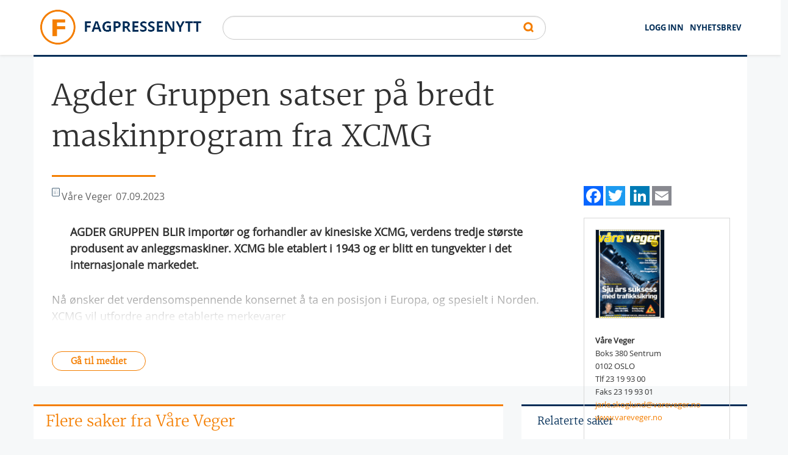

--- FILE ---
content_type: text/html; charset=utf-8
request_url: https://www.fagpressenytt.no/artikkel/agder-gruppen-satser-p%C3%A5-bredt-maskinprogram-fra-xcmg
body_size: 21861
content:
<!DOCTYPE html PUBLIC "-//W3C//DTD XHTML+RDFa 1.0//EN"
  "http://www.w3.org/MarkUp/DTD/xhtml-rdfa-1.dtd">
<html xmlns="http://www.w3.org/1999/xhtml" xml:lang="nb" lang="nb" version="XHTML+RDFa 1.0" dir="ltr"
  xmlns:content="http://purl.org/rss/1.0/modules/content/"
  xmlns:dc="http://purl.org/dc/terms/"
  xmlns:foaf="http://xmlns.com/foaf/0.1/"
  xmlns:og="http://ogp.me/ns#"
  xmlns:rdfs="http://www.w3.org/2000/01/rdf-schema#"
  xmlns:sioc="http://rdfs.org/sioc/ns#"
  xmlns:sioct="http://rdfs.org/sioc/types#"
  xmlns:skos="http://www.w3.org/2004/02/skos/core#"
  xmlns:xsd="http://www.w3.org/2001/XMLSchema#">

<head profile="http://www.w3.org/1999/xhtml/vocab">
  <script src="https://t.atmng.io/consent/stub.js"></script>
  <!--[if IE]><![endif]-->
<meta http-equiv="Content-Type" content="text/html; charset=utf-8" />
<meta name="Generator" content="Drupal 7 (http://drupal.org)" />
<link rel="shortlink" href="/node/495169" />
<meta content="article" property="og:type" />
<meta content="Agder Gruppen satser på bredt maskinprogram fra XCMG" property="og:title" />
<meta content="07.09.2023" property="og:article:published_time" />
<meta content="Fagpressenytt" property="og:site_name" />
<meta content="http://www.vareveger.no" property="og:url" />
<meta content="AGDER GRUPPEN BLIR importør og forhandler av kinesiske XCMG, verdens tredje største produsent av anleggsmaskiner. XCMG ble etablert i 1943 og er blitt en tungvekter i det internasjonale markedet." property="og:description" />
<link rel="shortcut icon" href="https://www.fagpressenytt.no/sites/default/files/favicon_0.png" type="image/png" />
<meta name="viewport" content="width=device-width, initial-scale=1.0" />
  <title>Agder Gruppen satser på bredt maskinprogram fra XCMG | Fagpressenytt</title>
  <meta name="Description" content="Fagpressenytt.no er en portal som publiserer nyheter, reportasjer og artikler fra et stort antall fag- og nisjemedier. Alle mediene redigeres etter Vær varsom-plakaten og Redaktørplakaten.">
  <noscript id="advagg_loadcss_0">
<link type="text/css" rel="stylesheet" href="/sites/default/files/advagg_css/css__-BrjWJIIcuUkZ7_B1SidnpEC8GrAWRd1NnwjFXCiwA4__QrYtbGrMRA5KBv6e4swzEknrUwPxyO1H4J3bwF0_rZo__EXdXEhtIx7LinJf-trMtWXjK6l3156bjMG-G-KHawB0.css" media="all" />
</noscript><noscript id="advagg_loadcss_1">
<link type="text/css" rel="stylesheet" href="/sites/default/files/advagg_css/css__mKZ8MA3dD6tzM_vi9dNTVJzI38Q3bu0O1KmSeIPkmPw__sl1vkjlJEvEUJbmb_litZeWjfID2ZpiUjLlYfqZTccc__EXdXEhtIx7LinJf-trMtWXjK6l3156bjMG-G-KHawB0.css" media="all" />
</noscript><style type="text/css" media="all">
/* <![CDATA[ */
.select2-container {
  box-sizing: border-box;
  display: block;
  margin: 0 auto;
  position: relative;
  vertical-align: middle; }
  .select2-container .select2-selection--single {
    box-sizing: border-box;
    cursor: pointer;
    display: block;
    height: 40px;
    -ms-user-select: none;
        user-select: none;
    -webkit-user-select: none; }
    .select2-container .select2-selection--single .select2-selection__rendered {
      display: block;
      padding-left: 8px;
      padding-right: 20px;
      overflow: hidden;
      text-overflow: ellipsis;
      white-space: nowrap; }
    .select2-container .select2-selection--single .select2-selection__clear {
      position: relative; }
  .select2-container[dir="rtl"] .select2-selection--single .select2-selection__rendered {
    padding-right: 8px;
    padding-left: 20px; }
  .select2-container .select2-selection--multiple {
    box-sizing: border-box;
    cursor: pointer;
    display: block;
    min-height: 32px;
    -ms-user-select: none;
        user-select: none;
    -webkit-user-select: none; }
    .select2-container .select2-selection--multiple .select2-selection__rendered {
      display: inline-block;
      overflow: hidden;
      padding-left: 8px;
      text-overflow: ellipsis;
      white-space: nowrap; }
  .select2-container .select2-search--inline {
    float: left; }
    .select2-container .select2-search--inline .select2-search__field {
      box-sizing: border-box;
      border: none;
      font-size: 100%;
      margin-top: 5px;
      padding: 0; }
      .select2-container .select2-search--inline .select2-search__field::-webkit-search-cancel-button {
        -webkit-appearance: none; }

.select2-dropdown {
  background-color: white;
  border: 1px solid #aaa;
  border-radius: 4px;
  box-sizing: border-box;
  display: block;
  position: absolute;
  left: -100000px;
  width: 100%;
  z-index: 1051; }

.select2-results {
  display: block; }

.select2-results__options {
  list-style: none;
  margin: 0;
  padding: 0; }

.select2-results__option {
  padding: 6px;
  -ms-user-select: none;
      user-select: none;
  -webkit-user-select: none; }
  .select2-results__option[aria-selected] {
    cursor: pointer; }

.select2-container--open .select2-dropdown {
  left: 0; }

.select2-container--open .select2-dropdown--above {
  border-bottom: none;
  border-bottom-left-radius: 0;
  border-bottom-right-radius: 0; }

.select2-container--open .select2-dropdown--below {
  border-top: none;
  border-top-left-radius: 0;
  border-top-right-radius: 0; }

.select2-search--dropdown {
  display: block;
  padding: 4px; }
  .select2-search--dropdown .select2-search__field {
    padding: 4px;
    width: 100%;
    box-sizing: border-box; }
    .select2-search--dropdown .select2-search__field::-webkit-search-cancel-button {
      -webkit-appearance: none; }
  .select2-search--dropdown.select2-search--hide {
    display: none; }

.select2-close-mask {
  border: 0;
  margin: 0;
  padding: 0;
  display: block;
  position: fixed;
  left: 0;
  top: 0;
  min-height: 100%;
  min-width: 100%;
  height: auto;
  width: auto;
  opacity: 0;
  z-index: 99;
  background-color: #fff;
  filter: alpha(opacity=0); }

.select2-hidden-accessible {
  border: 0 !important;
  clip: rect(0 0 0 0) !important;
  height: 1px !important;
  margin: -1px !important;
  overflow: hidden !important;
  padding: 0 !important;
  position: absolute !important;
  width: 1px !important; }

.select2-container--default .select2-selection--single {
  background-color: #fff;
  border: 1px solid #aaa;
  border-radius: 25px;
  padding: 5px; }
  .select2-container--default .select2-selection--single .select2-selection__rendered {
    color: #444;
    line-height: 28px;
    text-align: left;
    color: #444;
    line-height: 28px;
    text-align: left;
    font-family: "OpenSans", Helvetica, Roboto, Arial, sans-serif; }
  .select2-container--default .select2-selection--single .select2-selection__clear {
    cursor: pointer;
    float: right;
    font-weight: bold; }
  .select2-container--default .select2-selection--single .select2-selection__placeholder {
    color: #999; }
  .select2-container--default .select2-selection--single .select2-selection__arrow {
    height: 26px;
    position: absolute;
    top: 7px;
    right: 10px;
    width: 20px; }
    .select2-container--default .select2-selection--single .select2-selection__arrow b {
      background-image: url("/sites/all/themes/fagnytt/images/button-search.png");
      background-size: 14px 9px;
      background-position: right center;
      background-origin: content-box;
      background-repeat: no-repeat;
      width: 15px;
      position: absolute;
      height: 8px;
      top: 8px; }

.select2-container--default[dir="rtl"] .select2-selection--single .select2-selection__clear {
  float: left; }

.select2-container--default[dir="rtl"] .select2-selection--single .select2-selection__arrow {
  left: 1px;
  right: auto; }

.select2-container--default.select2-container--disabled .select2-selection--single {
  background-color: #eee;
  cursor: default; }
  .select2-container--default.select2-container--disabled .select2-selection--single .select2-selection__clear {
    display: none; }

.select2-container--default.select2-container--open .select2-selection--single .select2-selection__arrow b {
  border-color: transparent transparent #888 transparent;
  border-width: 0 4px 5px 4px; }

.select2-container--default .select2-selection--multiple {
  background-color: white;
  border: 1px solid #aaa;
  border-radius: 4px;
  cursor: text; }
  .select2-container--default .select2-selection--multiple .select2-selection__rendered {
    box-sizing: border-box;
    list-style: none;
    margin: 0;
    padding: 0 5px;
    width: 100%; }
  .select2-container--default .select2-selection--multiple .select2-selection__placeholder {
    color: #999;
    margin-top: 5px;
    float: left; }
  .select2-container--default .select2-selection--multiple .select2-selection__clear {
    cursor: pointer;
    float: right;
    font-weight: bold;
    margin-top: 5px;
    margin-right: 10px; }
  .select2-container--default .select2-selection--multiple .select2-selection__choice {
    background-color: #e4e4e4;
    border: 1px solid #aaa;
    border-radius: 4px;
    cursor: default;
    float: left;
    margin-right: 5px;
    margin-top: 5px;
    padding: 0 5px; }
  .select2-container--default .select2-selection--multiple .select2-selection__choice__remove {
    color: #999;
    cursor: pointer;
    display: inline-block;
    font-weight: bold;
    margin-right: 2px; }
    .select2-container--default .select2-selection--multiple .select2-selection__choice__remove:hover {
      color: #333; }

.select2-container--default[dir="rtl"] .select2-selection--multiple .select2-selection__choice, .select2-container--default[dir="rtl"] .select2-selection--multiple .select2-selection__placeholder, .select2-container--default[dir="rtl"] .select2-selection--multiple .select2-search--inline {
  float: right; }

.select2-container--default[dir="rtl"] .select2-selection--multiple .select2-selection__choice {
  margin-left: 5px;
  margin-right: auto; }

.select2-container--default[dir="rtl"] .select2-selection--multiple .select2-selection__choice__remove {
  margin-left: 2px;
  margin-right: auto; }

.select2-container--default.select2-container--focus .select2-selection--multiple {
  border: solid black 1px;
  outline: 0; }

.select2-container--default.select2-container--disabled .select2-selection--multiple {
  background-color: #eee;
  cursor: default; }

.select2-container--default.select2-container--disabled .select2-selection__choice__remove {
  display: none; }

.select2-container--default.select2-container--open.select2-container--above .select2-selection--single, .select2-container--default.select2-container--open.select2-container--above .select2-selection--multiple {
  border-top-left-radius: 0;
  border-top-right-radius: 0; }

.select2-container--default.select2-container--open.select2-container--below .select2-selection--single, .select2-container--default.select2-container--open.select2-container--below .select2-selection--multiple {
  border-bottom-left-radius: 0;
  border-bottom-right-radius: 0;
  border-top-left-radius: 20px;
  border-top-right-radius: 20px; }

.select2-container--default .select2-search--dropdown .select2-search__field {
  border: 1px solid #aaa; 
  border-radius: 4px;}

.select2-container--default .select2-search--inline .select2-search__field {
  background: transparent;
  border: none;
  outline: 0;
  box-shadow: none;
  -webkit-appearance: textfield; }

.select2-container--default .select2-results > .select2-results__options {
  max-height: 200px;
  overflow-y: auto; }

.select2-container--default .select2-results__option[role=group] {
  padding: 0; }

.select2-container--default .select2-results__option[aria-disabled=true] {
  color: #999; }

.select2-container--default .select2-results__option[aria-selected=true] {
  background-color: #ddd; }

.select2-container--default .select2-results__option .select2-results__option {
  padding-left: 1em; }
  .select2-container--default .select2-results__option .select2-results__option .select2-results__group {
    padding-left: 0; }
  .select2-container--default .select2-results__option .select2-results__option .select2-results__option {
    margin-left: -1em;
    padding-left: 2em; }
    .select2-container--default .select2-results__option .select2-results__option .select2-results__option .select2-results__option {
      margin-left: -2em;
      padding-left: 3em; }
      .select2-container--default .select2-results__option .select2-results__option .select2-results__option .select2-results__option .select2-results__option {
        margin-left: -3em;
        padding-left: 4em; }
        .select2-container--default .select2-results__option .select2-results__option .select2-results__option .select2-results__option .select2-results__option .select2-results__option {
          margin-left: -4em;
          padding-left: 5em; }
          .select2-container--default .select2-results__option .select2-results__option .select2-results__option .select2-results__option .select2-results__option .select2-results__option .select2-results__option {
            margin-left: -5em;
            padding-left: 6em; }

.select2-container--default .select2-results__option--highlighted[aria-selected] {
  background-color: #5897fb;
  color: white; }

.select2-container--default .select2-results__group {
  cursor: default;
  display: block;
  padding: 6px; }

.select2-container--classic .select2-selection--single {
  background-color: #f7f7f7;
  border: 1px solid #aaa;
  border-radius: 4px;
  outline: 0;
  background-image: linear-gradient(to bottom, white 50%, #eeeeee 100%);
  background-repeat: repeat-x;
  filter: progid:DXImageTransform.Microsoft.gradient(startColorstr='#FFFFFFFF', endColorstr='#FFEEEEEE', GradientType=0); }
  .select2-container--classic .select2-selection--single:focus {
    border: 1px solid #5897fb; }
  .select2-container--classic .select2-selection--single .select2-selection__rendered {
    color: #444;
    line-height: 28px; }
  .select2-container--classic .select2-selection--single .select2-selection__clear {
    cursor: pointer;
    float: right;
    font-weight: bold;
    margin-right: 10px; }
  .select2-container--classic .select2-selection--single .select2-selection__placeholder {
    color: #999; }
  .select2-container--classic .select2-selection--single .select2-selection__arrow {
    background-color: #ddd;
    border: none;
    border-left: 1px solid #aaa;
    border-top-right-radius: 4px;
    border-bottom-right-radius: 4px;
    height: 26px;
    position: absolute;
    top: 1px;
    right: 1px;
    width: 20px;
    background-image: linear-gradient(to bottom, #eeeeee 50%, #cccccc 100%);
    background-repeat: repeat-x;
    filter: progid:DXImageTransform.Microsoft.gradient(startColorstr='#FFEEEEEE', endColorstr='#FFCCCCCC', GradientType=0); }
    .select2-container--classic .select2-selection--single .select2-selection__arrow b {
      border-color: #888 transparent transparent transparent;
      border-style: solid;
      border-width: 5px 4px 0 4px;
      height: 0;
      left: 50%;
      margin-left: -4px;
      margin-top: -2px;
      position: absolute;
      top: 50%;
      width: 0; }

.select2-container--classic[dir="rtl"] .select2-selection--single .select2-selection__clear {
  float: left; }

.select2-container--classic[dir="rtl"] .select2-selection--single .select2-selection__arrow {
  border: none;
  border-right: 1px solid #aaa;
  border-radius: 0;
  border-top-left-radius: 4px;
  border-bottom-left-radius: 4px;
  left: 1px;
  right: auto; }

.select2-container--classic.select2-container--open .select2-selection--single {
  border: 1px solid #5897fb; }
  .select2-container--classic.select2-container--open .select2-selection--single .select2-selection__arrow {
    background: transparent;
    border: none; }
    .select2-container--classic.select2-container--open .select2-selection--single .select2-selection__arrow b {
      border-color: transparent transparent #888 transparent;
      border-width: 0 4px 5px 4px; }

.select2-container--classic.select2-container--open.select2-container--above .select2-selection--single {
  border-top: none;
  border-top-left-radius: 0;
  border-top-right-radius: 0;
  background-image: linear-gradient(to bottom, white 0%, #eeeeee 50%);
  background-repeat: repeat-x;
  filter: progid:DXImageTransform.Microsoft.gradient(startColorstr='#FFFFFFFF', endColorstr='#FFEEEEEE', GradientType=0); }

.select2-container--classic.select2-container--open.select2-container--below .select2-selection--single {
  border-bottom: none;
  border-bottom-left-radius: 0;
  border-bottom-right-radius: 0;
  background-image: linear-gradient(to bottom, #eeeeee 50%, white 100%);
  background-repeat: repeat-x;
  filter: progid:DXImageTransform.Microsoft.gradient(startColorstr='#FFEEEEEE', endColorstr='#FFFFFFFF', GradientType=0); }

.select2-container--classic .select2-selection--multiple {
  background-color: white;
  border: 1px solid #aaa;
  border-radius: 4px;
  cursor: text;
  outline: 0; }
  .select2-container--classic .select2-selection--multiple:focus {
    border: 1px solid #5897fb; }
  .select2-container--classic .select2-selection--multiple .select2-selection__rendered {
    list-style: none;
    margin: 0;
    padding: 0 5px; }
  .select2-container--classic .select2-selection--multiple .select2-selection__clear {
    display: none; }
  .select2-container--classic .select2-selection--multiple .select2-selection__choice {
    background-color: #e4e4e4;
    border: 1px solid #aaa;
    border-radius: 4px;
    cursor: default;
    float: left;
    margin-right: 5px;
    margin-top: 5px;
    padding: 0 5px; }
  .select2-container--classic .select2-selection--multiple .select2-selection__choice__remove {
    color: #888;
    cursor: pointer;
    display: inline-block;
    font-weight: bold;
    margin-right: 2px; }
    .select2-container--classic .select2-selection--multiple .select2-selection__choice__remove:hover {
      color: #555; }

.select2-container--classic[dir="rtl"] .select2-selection--multiple .select2-selection__choice {
  float: right; }

.select2-container--classic[dir="rtl"] .select2-selection--multiple .select2-selection__choice {
  margin-left: 5px;
  margin-right: auto; }

.select2-container--classic[dir="rtl"] .select2-selection--multiple .select2-selection__choice__remove {
  margin-left: 2px;
  margin-right: auto; }

.select2-container--classic.select2-container--open .select2-selection--multiple {
  border: 1px solid #5897fb; }

.select2-container--classic.select2-container--open.select2-container--above .select2-selection--multiple {
  border-top: none;
  border-top-left-radius: 0;
  border-top-right-radius: 0; }

.select2-container--classic.select2-container--open.select2-container--below .select2-selection--multiple {
  border-bottom: none;
  border-bottom-left-radius: 0;
  border-bottom-right-radius: 0; }

.select2-container--classic .select2-search--dropdown .select2-search__field {
  border: 1px solid #aaa;
  outline: 0; }

.select2-container--classic .select2-search--inline .select2-search__field {
  outline: 0;
  box-shadow: none; }

.select2-container--classic .select2-dropdown {
  background-color: white;
  border: 1px solid transparent; }

.select2-container--classic .select2-dropdown--above {
  border-bottom: none; }

.select2-container--classic .select2-dropdown--below {
  border-top: none; }

.select2-container--classic .select2-results > .select2-results__options {
  max-height: 200px;
  overflow-y: auto; }

.select2-container--classic .select2-results__option[role=group] {
  padding: 0; }

.select2-container--classic .select2-results__option[aria-disabled=true] {
  color: grey; }

.select2-container--classic .select2-results__option--highlighted[aria-selected] {
  background-color: #3875d7;
  color: white; }

.select2-container--classic .select2-results__group {
  cursor: default;
  display: block;
  padding: 6px; }

.select2-container--classic.select2-container--open .select2-dropdown {
  border-color: #5897fb; }
/*# sourceMappingURL=[data-uri] */
/* ]]> */
</style>
  <script src="/sites/default/files/advagg_js/js__reJXJoHtLmqL8-_DVPX3BSe-ntpuTbftbW81SE08wRo__rQaVI3heYo2BXUV133Ia4mgKj3R-xkDs52mhHfLT3rY__EXdXEhtIx7LinJf-trMtWXjK6l3156bjMG-G-KHawB0.js" onload="if(jQuery.isFunction(jQuery.holdReady)){jQuery.holdReady(true);}"></script>
<script src="/sites/default/files/advagg_js/js__zubAx5oV-r-qYGnk16FCVZQCillssl8WIMcNdcxQe2g__WrWKuzXO0FcaYTUgfs_vIc3x5bX-4jgbivvnX4Wfz3g__EXdXEhtIx7LinJf-trMtWXjK6l3156bjMG-G-KHawB0.js"></script>
<script src="/sites/default/files/advagg_js/js__pG1Gy3nlz-oIw5eH-vFWXT14jEHNqLGe1ljd6Uato00__SGggvtYH6KAFWT2NGquosWK1SoWokfbyhZ2MaWmzq9I__EXdXEhtIx7LinJf-trMtWXjK6l3156bjMG-G-KHawB0.js"></script>
<script src="/sites/default/files/advagg_js/js__RKzYKzrORjgH7iKUSb9v6JtTzKSzi9XvtM4s7sTAgrY__10ykDjOBBCS3VL2Bd5Rj8SKNWfuPylIBxQH_zmlolvk__EXdXEhtIx7LinJf-trMtWXjK6l3156bjMG-G-KHawB0.js"></script>
<script src="/sites/default/files/advagg_js/js__aVwzFdSW2o3nT5DGNTcrnYgrnTQDztHdCmN79JXgntg__bwiyAfAJFFeTiYhvQCLrb7u5pGmxP5v2ShLT7qWeHFo__EXdXEhtIx7LinJf-trMtWXjK6l3156bjMG-G-KHawB0.js"></script>
<script>
<!--//--><![CDATA[//><!--
/*eslint-disable */
/*! loadCSS. [c]2017 Filament Group, Inc. MIT License */
!function(a){"use strict";var b=function(b,c,d,e){function k(a){return f.body?a():void setTimeout(function(){k(a)})}function m(){g.addEventListener&&g.removeEventListener("load",m),g.media=d||"all"}var h,f=a.document,g=f.createElement("link");if(c)h=c;else{var i=(f.body||f.getElementsByTagName("head")[0]).childNodes;h=i[i.length-1]}var j=f.styleSheets;g.rel="stylesheet",g.href=b,e&&g.setAttribute("crossorigin",e),g.media="only x",k(function(){h.parentNode.insertBefore(g,c?h:h.nextSibling)});var l=function(a){for(var b=g.href,c=j.length;c--;)if(j[c].href===b)return a();setTimeout(function(){l(a)})};return g.addEventListener&&g.addEventListener("load",m),g.onloadcssdefined=l,l(m),g};"undefined"!=typeof exports?exports.loadCSS=b:a.loadCSS=b}("undefined"!=typeof global?global:this);
//--><!]]>
</script>
<script>
<!--//--><![CDATA[//><!--
/*eslint-disable */
/*! onloadCSS. (onload callback for loadCSS) [c]2017 Filament Group, Inc. MIT License */
function onloadCSS(n,a){function t(){!d&&a&&(d=!0,a.call(n))}var d;n.addEventListener&&n.addEventListener("load",t),n.attachEvent&&n.attachEvent("onload",t),"isApplicationInstalled"in navigator&&"onloadcssdefined"in n&&n.onloadcssdefined(t)}
//--><!]]>
</script>
<script>
<!--//--><![CDATA[//><!--
jQuery.extend(Drupal.settings, {"basePath":"\/","pathPrefix":"","setHasJsCookie":0,"ajaxPageState":{"theme":"fagnytt","theme_token":"OfUKTMW1aqpBEuX1yuOyaWKDgOjm70nyf_RAuRj3pH0","jquery_version":"1.12","jquery_version_token":"HL9VUXnqcOU38gqPHNkrOC4pBcKoRzaG_JM78GjXJww","css":{"modules\/system\/system.base.css":1,"modules\/system\/system.menus.css":1,"modules\/system\/system.messages.css":1,"modules\/system\/system.theme.css":1,"modules\/field\/theme\/field.css":1,"modules\/node\/node.css":1,"modules\/user\/user.css":1,"sites\/all\/modules\/views\/css\/views.css":1,"sites\/all\/modules\/lazyloader\/lazyloader.css":1,"sites\/all\/modules\/ckeditor\/css\/ckeditor.css":1,"sites\/all\/modules\/colorbox\/styles\/default\/colorbox_style.css":1,"sites\/all\/modules\/ctools\/css\/ctools.css":1,"sites\/all\/modules\/addtoany\/addtoany.css":1,"sites\/all\/themes\/fagnytt\/css\/critical-home.css":1,"sites\/all\/themes\/fagnytt\/css\/style.css":1,"0":1},"js":{"sites\/default\/files\/minify\/admin_devel.min.js":1,"sites\/all\/modules\/entityreference\/js\/entityreference.js":1,"sites\/default\/files\/minify\/jquery.lazyloader.min.js":1,"public:\/\/languages\/nb_h9iqIinU4crA07TNJsAWJuirNl2hM0ckMyKHQAJzRyw.js":1,"sites\/all\/libraries\/colorbox\/jquery.colorbox-min.js":1,"sites\/default\/files\/minify\/colorbox.min.js":1,"sites\/default\/files\/minify\/colorbox_style.min.js":1,"sites\/default\/files\/minify\/progress.7.72.min.js":1,"sites\/default\/files\/minify\/slick.min.min.js":1,"sites\/all\/themes\/fagnytt\/js\/slick.min.js":1,"sites\/all\/themes\/fagnytt\/js\/jquery.lazy.min.js":1,"sites\/all\/themes\/fagnytt\/js\/fagnytt.min.js":1,"sites\/all\/themes\/fagnytt\/dist\/platform.min.js":1,"sites\/all\/themes\/fagnytt\/dist\/foundation.min.js":1,"sites\/default\/files\/minify\/select2.min.min.js":1,"sites\/all\/modules\/jquery_update\/replace\/jquery\/1.12\/jquery.min.js":1,"sites\/default\/files\/minify\/jquery-extend-3.4.0.1.10.2.min.js":1,"sites\/default\/files\/minify\/jquery-html-prefilter-3.5.0-backport.1.10.2.min.js":1,"sites\/default\/files\/minify\/jquery.once.1.2.min.js":1,"sites\/default\/files\/minify\/drupal.min.js":1,"sites\/all\/modules\/jquery_update\/js\/jquery_browser.js":1,"sites\/default\/files\/minify\/jquery.cookie.67fb34f6a866c40d0570.min.js":1,"sites\/all\/modules\/jquery_update\/replace\/jquery.form\/4\/jquery.form.min.js":1,"misc\/form-single-submit.js":1,"sites\/default\/files\/minify\/ajax.7.72.min.js":1,"sites\/default\/files\/minify\/jquery_update.0.0.1.min.js":1}},"colorbox":{"opacity":"0.85","current":"{current} of {total}","previous":"\u00ab Prev","next":"Next \u00bb","close":"Lukket","maxWidth":"98%","maxHeight":"98%","fixed":true,"mobiledetect":true,"mobiledevicewidth":"480px","file_public_path":"\/sites\/default\/files","specificPagesDefaultValue":"admin*\nimagebrowser*\nimg_assist*\nimce*\nnode\/add\/*\nnode\/*\/edit\nprint\/*\nprintpdf\/*\nsystem\/ajax\nsystem\/ajax\/*"},"urlIsAjaxTrusted":{"\/sok":true,"\/system\/ajax":true,"\/node\/476050":true},"ajax":{"edit-mailing-submit":{"callback":"ideletter_subscribe_block_form_submit","wrapper":"ideletter-error","effect":"fade","progress":{"type":"throbber","message":null},"event":"click","url":"\/system\/ajax","submit":{"_triggering_element_name":"op","_triggering_element_value":"Meld meg p\u00e5"}}}});
//--><!]]>
</script>
  <script src="/sites/default/files/minify/slick.min.min.js?t9dww2"></script>
<script src="/sites/all/themes/fagnytt/js/jquery.lazy.min.js?t9dww2"></script>
<script src="/sites/all/themes/fagnytt/js/fagnytt.min.js?t9dww2"></script>
</head>
<body class="html not-front not-logged-in no-sidebars page-node page-node- page-node-495169 node-type-article-print" >
<script src="https://t.atmng.io/fag_pressen//JagfKuJKN.prod.js" async></script>
  <div id="skip-link">
    <a href="#main-content" class="element-invisible element-focusable">Hopp til hovedinnhold</a>
  </div>
    <div id="page"> <section class="head-top"><div class="row"> <a class="menu-burger" href="#" title="Menu"> <span class="sr-only"></span> <span class="icon-bar"></span> <span class="icon-bar"></span> <span class="icon-bar"></span> </a><div class="large-12 columns"><div class="logo-head"> <a href="/" title="Hjem" rel="home" id="logo"><h1>Fagpressenytt</h1> <img class="float-left" src="https://www.fagpressenytt.no/sites/all/themes/fagnytt/logo.png" alt="Hjem" /> </a></div><div class="logo-small"> <a href="/" title="Hjem" rel="home" id="logo-small"> <img class="float-left" src="/sites/all/themes/fagnytt/logo-small.png" alt="Hjem" /> </a></div><div class="nav top-menu float-right"><h2 class="hide-h">menu</h2><ul class="menu simple float-right"><li class="menu-1750 first"><a href="/user" title="">LOGG INN</a></li><li class="menu-1512 last"><a href="/nyhetsbrev/abonnere" title="">Nyhetsbrev</a></li></ul></div><div class="search float-right"><h2 class="hide-h">search</h2><div class="region region-header"><div id="block-block-6" class="block block-block"><div class="content"><div style="display:none"><a href="https://zero.id/">Slot88</a> <a href="https://hellodollyonbroadway.com/">https://hellodollyonbroadway.com</a> <a href="https://occmakeup.com/">Situs Slot Online Terpercaya</a></div></div></div><div id="block-idelastic-idelastic" class="block block-idelastic"><div class="content"><form class="idelastic-search-form" action="/sok" method="post" id="idelastic-search-form" accept-charset="UTF-8"><div><div class="form-item form-type-textfield form-item-query"> <input type="text" id="edit-query" name="query" value="" size="60" maxlength="128" class="form-text" /></div><input type="submit" id="edit-submit" name="op" value="Søk" class="form-submit" /><input type="hidden" name="form_build_id" value="form-ItRRXJAsvlfFV3TAxp1jCFe-cEkgeCi7gIzdmAG9v14" /><input type="hidden" name="form_id" value="idelastic_search_form" /></div></form></div></div></div></div></div></div> </section><div id="nav" class="nav-small"><ul class=""><li class="menu-1750 first"><a href="/user" title="">LOGG INN</a></li><li class="menu-1512 last"><a href="/nyhetsbrev/abonnere" title="">Nyhetsbrev</a></li></ul></div><div class="row"><div class="large-12 columns"><div class="region region-content-top"><div id="block-addtoany-addtoany-button" class="block block-addtoany"><p>AddToAny</p><div class="content"> <span class="a2a_kit a2a_kit_size_32 a2a_target addtoany_list" id="da2a_1"> <a class="a2a_button_facebook"></a><a class="a2a_button_twitter"></a><a class="a2a_button_google_plus"></a><a class="a2a_button_linkedin"></a><a class="a2a_button_email" icon_color = "#999" rel="nofollow" href="/#email" target="_blank"></a> </span>
<script type="text/javascript">
<!--//--><![CDATA[//><!--
if(window.da2a)da2a.script_load();
//--><!]]>
</script>
</div></div></div></div></div><div class="row"><div class="large-12 columns"></div></div><div class="row"><div class="large-12 columns"><div class="region region-content"><div id="block-system-main" class="block block-system"><div class="content"><div id="node-495169" class="node node-article-printclearfix" about="/artikkel/agder-gruppen-satser-p%C3%A5-bredt-maskinprogram-fra-xcmg" typeof="sioc:Item foaf:Document"><div class="bg-color"><div class="row"><div class="large-12 columns"><h2 class="header-title">Agder Gruppen satser på bredt maskinprogram fra XCMG</h2></div><div class="article-wrap"><div class="article-left columns" id="article-content-column"><div class="wrap"><div class="article-info-box clearfix"><div class="article-info-box-type dait"><span class="icon" alt="article_print"></span></div><div class="article-info-box-user dait"><span>Våre Veger</span><i><div class="field field-name-field-docdate field-type-text field-label-hidden"><div class="field-items"><div class="field-item even">07.09.2023</div></div></div></i></div><div class="article-info-box-byline dait"><div class="field field-name-field-byline field-type-text-long field-label-hidden"><div class="field-items"><div class="field-item even"></div></div></div></div><div class="social-small-container"></div></div><div class="media-object"><div class="media-object-section"></div><div class="article-description-section media-object-section"><div class="field field-name-field-description field-type-text-long field-label-hidden"><div class="field-items"><div class="field-item even">AGDER GRUPPEN BLIR importør og forhandler av kinesiske XCMG, verdens tredje største produsent av anleggsmaskiner. XCMG ble etablert i 1943 og er blitt en tungvekter i det internasjonale markedet.</div></div></div></div></div><div class="article-story close">Nå ønsker det verdensomspennende konsernet å ta en posisjon i Europa, og spesielt i Norden. XCMG vil utfordre andre etablerte merkevarer</div><a target="_blank" class="button-article" href="http://www.vareveger.no">Gå til mediet</a></div></div><div class="article-right columns" data-sticky-container><div class="sidebar sticky" data-anchor="article-content-column" data-sticky-on="large" data-sticky data-margin-top="0" data-margin-bottom="0"><div class="social-container"></div><div class="node-user-box"><div class="user-box-picture"> <a href="/medier/vare-veger" title="Vis brukerprofil."><img typeof="foaf:Image" src="https://www.fagpressenytt.no/sites/default/files/styles/front_page_magazine/public/pictures/account-0412.png?itok=OOL8zmK1" width="114" height="146" alt="vare-veger" title="vare-veger" /></a></div><div class="user-box-name"> Våre Veger</div><div class="user-box-address">Boks 380 Sentrum</div><div class="user-box-post">0102 OSLO</div><div class="user-box-phone">Tlf 23 19 93 00</div><div class="user-box-fax">Faks 23 19 93 01</div><div class="user-box-email"><a href="mailto:jarle.skoglund@vareveger.no">jarle.skoglund@vareveger.no</a></div><div class="user-box-www"><a href="http://www.vareveger.no">www.vareveger.no</a></div><div class="field_antall_lesere"></div><div class="field_kilde_lesere"></div></div></div></div></div></div></div></div><div class="row node-article-related"><div class="large-8 columns"><div class="term-listing-title"><h2>Flere saker fra Våre Veger</h2></div><div class="user-articles-block"><div class="user-article node-custom-teaser"><div class="node-custom-teaser-title"><h3><a href="/artikkel/langtidsplan-men-lang-nok">Langtidsplan - men lang nok?</a></h3></div><div class="node-custom-teaser-intro">I sitt forslag må den politiske ledelsen klare å fortelle hvordan de ser for seg at transport-Norge skal se ut noen tiår fram i tid, og hvordan vi kommer dit.</div><div class="node-custom-info clearfix"><div class="float-left dait"> <span class="icon" alt="article_print"></span> <span><a href="/medier/vare-veger">Våre Veger</a></span> <i>19.11.2023</i></div></div></div><div class="user-article node-custom-teaser"><div class="node-custom-teaser-title"><h3><a href="/artikkel/%C3%B8stcom-leverer-veisikkerhet-over-hele-norge">Østcom leverer veisikkerhet over hele Norge</a></h3></div><div class="node-custom-teaser-intro">Som en av Norges ledende forhandlere av områdesikring tar vi stolthet i å alltid levere.</div><div class="node-custom-info clearfix"><div class="float-left dait"> <span class="icon" alt="article_print"></span> <span><a href="/medier/vare-veger">Våre Veger</a></span> <i>19.11.2023</i></div></div></div><div class="user-article node-custom-teaser"><div class="node-custom-teaser-title"><h3><a href="/artikkel/jobbet-hardt-oppdragsgiver-skulle-bli-forn%C3%B8yd">- Jobbet hardt for at oppdragsgiver skulle bli fornøyd</a></h3></div><div class="node-custom-teaser-intro">- JA, VI har skjønt at Vegvesenet er svært fornøyd med prosjektet, og det har vi jobbet mye og hardt for, sier prosjektleder Wolfgang Mysliwietz.</div><div class="node-custom-info clearfix"><div class="float-left dait"> <span class="icon" alt="article_print"></span> <span><a href="/medier/vare-veger">Våre Veger</a></span> <i>19.11.2023</i></div></div></div><div class="user-article node-custom-teaser"><div class="node-custom-teaser-title"><h3><a href="/artikkel/saltbruken-p%C3%A5-riksveier-p%C3%A5-full-fart-opp-igjen">Saltbruken på riksveier på full fart opp igjen</a></h3></div><div class="node-custom-teaser-intro">For andre år på rad økte bruken av salt sist vinter på norske europa- og riksveier. En rapport fra Statens vegvesen viser en økning på 24.000 tonn salt fra vinteren før.</div><div class="node-custom-info clearfix"><div class="float-left dait"> <span class="icon" alt="article_print"></span> <span><a href="/medier/vare-veger">Våre Veger</a></span> <i>19.11.2023</i></div></div></div><div class="user-article node-custom-teaser"><div class="node-custom-teaser-title"><h3><a href="/artikkel/din-partner-smart-overv%C3%A5kning-av-vei-og-bane">Din partner for smart overvåkning av vei og bane.</a></h3></div><div class="node-custom-info clearfix"><div class="float-left dait"> <span class="icon" alt="article_print"></span> <span><a href="/medier/vare-veger">Våre Veger</a></span> <i>19.11.2023</i></div></div></div></div></div><div class="large-4 columns eni"><div class="term-listing-title-right"><h2>Relaterte saker</h2></div><div class="user-articles-block"><div class="articl-item clearfix"><h3 class="title-article"><a href="/artikkel/vi-m%C3%A5-tenke-nytt-om-trafikksikkerhet-i-byene">Vi må tenke nytt om trafikksikkerhet i byene</a></h3><div class="clearfix"><div class="dait float-right"><h2><span class="magazine-link"><a href="/medier/samferdsel">Samferdsel</a></span></h2> <i>03.02.2022</i> <span class="icon" alt="article_web"></span></div></div><div class="dot"></div></div><div class="articl-item clearfix"><h3 class="title-article"><a href="/artikkel/oslo-kommune-stiller-seg-undrende-til-bj%C3%B8rnskaus-p%C3%A5stander-om-opph%C3%B8yde-sykkelfelt">Oslo kommune stiller seg undrende til Bjørnskaus påstander om opphøyde sykkelfelt</a></h3><div class="clearfix"><div class="dait float-right"><h2><span class="magazine-link"><a href="/medier/samferdsel">Samferdsel</a></span></h2> <i>31.01.2022</i> <span class="icon" alt="article_web"></span></div></div><div class="dot"></div></div><div class="articl-item clearfix"><h3 class="title-article"><a href="/artikkel/mer-om-opph%C3%B8yde-sykkelfelt">Mer om opphøyde sykkelfelt</a></h3><div class="clearfix"><div class="dait float-right"><h2><span class="magazine-link"><a href="/medier/samferdsel">Samferdsel</a></span></h2> <i>10.01.2022</i> <span class="icon" alt="article_web"></span></div></div><div class="dot"></div></div><div class="articl-item clearfix"><h3 class="title-article"><a href="/artikkel/nedgangen-i-antall-drepte-i-trafikken-fortsatte-i-2021">Nedgangen i antall drepte i trafikken fortsatte i 2021</a></h3><div class="clearfix"><div class="dait float-right"><h2><span class="magazine-link"><a href="/medier/samferdsel">Samferdsel</a></span></h2> <i>05.01.2022</i> <span class="icon" alt="article_web"></span></div></div><div class="dot"></div></div><div class="articl-item clearfix"><h3 class="title-article"><a href="/artikkel/opph%C3%B8yd-sykkelfelt-er-en-risikofaktor">Opphøyd sykkelfelt er en risikofaktor</a></h3><div class="clearfix"><div class="dait float-right"><h2><span class="magazine-link"><a href="/medier/samferdsel">Samferdsel</a></span></h2> <i>04.01.2022</i> <span class="icon" alt="article_web"></span></div></div><div class="dot"></div></div></div></div></div></div></div></div></div></div><div class="mailing-section-container"> <section class="mailing"><div class="row"><div class="large-12 columns"><div id="region_mailing_only" class="my_class"><h2 class="hide-h">Nyhetsbrev</h2><div class="region region-region-mailing-only"><div id="block-ideletter-ideletter-block" class="block block-ideletter"><p>Lag ditt eget nyhetsbrev:</p><div class="content"><form action="/node/476050" method="post" id="ideletter-subscribe-block-form" accept-charset="UTF-8"><div><div class="form-item form-type-textfield form-item-firstname"> <input placeholder="Ditt navn..." type="text" id="edit-firstname" name="firstname" value="" size="20" maxlength="128" class="form-text" /></div><div class="form-item form-type-textfield form-item-email"> <input placeholder="Din e-post..." type="text" id="edit-email" name="email" value="" size="20" maxlength="128" class="form-text required" /></div><div id="ideletter-error"></div><div id="subscribe"><input type="submit" id="edit-mailing-submit" name="op" value="Meld meg på" class="form-submit" /></div><input type="hidden" name="form_build_id" value="form-0tQPi5jvjb29wCPkonJXveUdngLT704I-_NAoW6UGm4" /><input type="hidden" name="form_id" value="ideletter_subscribe_block_form" /></div></form></div></div></div></div></div></div> </section></div> <section class="bottom-section"><div class="row"><div class="large-12 columns"><div class="region region-content-bottom"><div id="block-magazines-magazines-block" class="block block-magazines"><div class="content"><div class="magazines-block"><div class="magazines-block-image"> <img class="float-center" src="https://www.fagpressenytt.no/sites/default/files/magazines_block/logo.png" alt="magazines-image" /></div><div class="magazines-block-decription"><h2>Mer om mediene i Fagpressen</h2></div><div class="magazines-block-covers"> <a href="/medier/advokatbladet" title="Vis brukerprofil."><img typeof="foaf:Image" src="https://www.fagpressenytt.no/sites/default/files/styles/front_page_magazine/public/pictures/account-0001.png?itok=IVe9de4B" width="114" height="146" alt="advokatbladet" title="advokatbladet" /></a> <a href="/medier/agenda-316" title="Vis brukerprofil."><img typeof="foaf:Image" src="https://www.fagpressenytt.no/sites/default/files/styles/front_page_magazine/public/pictures/picture-5864-1474360490.jpg?itok=pQ390lFF" width="114" height="146" alt="agenda-316" title="agenda-316" /></a> <a href="/medier/allergi-i-praksis" title="Vis brukerprofil."><img typeof="foaf:Image" src="https://www.fagpressenytt.no/sites/default/files/styles/front_page_magazine/public/pictures/account-0297.png?itok=RfNZl6KP" width="114" height="146" alt="allergi-i-praksis" title="allergi-i-praksis" /></a> <a href="/medier/appell" title="Vis brukerprofil."><img typeof="foaf:Image" src="https://www.fagpressenytt.no/sites/default/files/styles/front_page_magazine/public/pictures/account-0364.png?itok=zXKPAto-" width="114" height="146" alt="appell" title="appell" /></a> <a href="/medier/arbeidsmanden" title="Vis brukerprofil."><img typeof="foaf:Image" src="https://www.fagpressenytt.no/sites/default/files/styles/front_page_magazine/public/pictures/picture-5924-1474285730.jpg?itok=wdmxtDpZ" width="114" height="146" alt="arbeidsmanden" title="arbeidsmanden" /></a> <a href="/medier/arkitektnytt" title="Vis brukerprofil."><img typeof="foaf:Image" src="https://www.fagpressenytt.no/sites/default/files/styles/front_page_magazine/public/pictures/account-0005.png?itok=AVEaf7Pj" width="114" height="146" alt="arkitektnytt" title="arkitektnytt" /></a> <a href="/medier/arkitektur-n" title="Vis brukerprofil."><img typeof="foaf:Image" src="https://www.fagpressenytt.no/sites/default/files/styles/front_page_magazine/public/pictures/picture-5763-1478253334.jpg?itok=GYFcYvyD" width="114" height="146" alt="arkitektur-n" title="arkitektur-n" /></a> <a href="/medier/astmaallergi" title="Vis brukerprofil."><img typeof="foaf:Image" src="https://www.fagpressenytt.no/sites/default/files/styles/front_page_magazine/public/pictures/account-0263.png?itok=TsbYYIGK" width="114" height="146" alt="astmaallergi" title="astmaallergi" /></a> <a href="/medier/automatisering" title="Vis brukerprofil."><img typeof="foaf:Image" src="https://www.fagpressenytt.no/sites/default/files/styles/front_page_magazine/public/pictures/account-0413.png?itok=j_eppFQd" width="114" height="146" alt="automatisering" title="automatisering" /></a> <a href="/medier/baker-og-konditor" title="Vis brukerprofil."><img typeof="foaf:Image" src="https://www.fagpressenytt.no/sites/default/files/styles/front_page_magazine/public/pictures/account-0313.png?itok=V-2M0bzq" width="114" height="146" alt="baker-og-konditor" title="baker-og-konditor" /></a> <a href="/medier/barnehageno" title="Vis brukerprofil."><img typeof="foaf:Image" src="https://www.fagpressenytt.no/sites/default/files/styles/front_page_magazine/public/pictures/account-0328.png?itok=2CobuhGw" width="114" height="146" alt="barnehageno" title="barnehageno" /></a> <a href="/medier/batmagasinet" title="Vis brukerprofil."><img typeof="foaf:Image" src="https://www.fagpressenytt.no/sites/default/files/styles/front_page_magazine/public/pictures/picture-5807-1575903287.gif?itok=cY77XwRS" width="114" height="146" alt="batmagasinet" title="batmagasinet" /></a> <a href="/medier/bedre-skole" title="Vis brukerprofil."><img typeof="foaf:Image" src="https://www.fagpressenytt.no/sites/default/files/styles/front_page_magazine/public/pictures/account-0162.png?itok=8XiZnNtU" width="114" height="146" alt="bedre-skole" title="bedre-skole" /></a> <a href="/medier/bioingenioren" title="Vis brukerprofil."><img typeof="foaf:Image" src="https://www.fagpressenytt.no/sites/default/files/styles/front_page_magazine/public/pictures/picture-5756-1476791815.jpg?itok=Bbs4tnGY" width="114" height="146" alt="bioingenioren" title="bioingenioren" /></a> <a href="/medier/bistandsaktuelt" title="Vis brukerprofil."><img typeof="foaf:Image" src="https://www.fagpressenytt.no/sites/default/files/styles/front_page_magazine/public/pictures/account-0389.png?itok=yC5bAA-a" width="114" height="146" alt="bistandsaktuelt" title="bistandsaktuelt" /></a> <a href="/medier/blikkenslageren" title="Vis brukerprofil."><img typeof="foaf:Image" src="https://www.fagpressenytt.no/sites/default/files/styles/front_page_magazine/public/pictures/account-0450.png?itok=BTLLUWYn" width="114" height="146" alt="blikkenslageren" title="blikkenslageren" /></a> <a href="/medier/bobilverden" title="Vis brukerprofil."><img typeof="foaf:Image" src="https://www.fagpressenytt.no/sites/default/files/styles/front_page_magazine/public/pictures/account-0452.png?itok=gX-oBSLn" width="114" height="146" alt="bobilverden" title="bobilverden" /></a> <a href="/medier/bok-og-bibliotek" title="Vis brukerprofil."><img typeof="foaf:Image" src="https://www.fagpressenytt.no/sites/default/files/styles/front_page_magazine/public/pictures/account-0221.png?itok=yoE7fiAN" width="114" height="146" alt="bok-og-bibliotek" title="bok-og-bibliotek" /></a> <a href="/medier/bondebladet" title="Vis brukerprofil."><img typeof="foaf:Image" src="https://www.fagpressenytt.no/sites/default/files/styles/front_page_magazine/public/pictures/account-0016.png?itok=uSea2F3Q" width="114" height="146" alt="bondebladet" title="bondebladet" /></a> <a href="/medier/buskap" title="Vis brukerprofil."><img typeof="foaf:Image" src="https://www.fagpressenytt.no/sites/default/files/styles/front_page_magazine/public/pictures/account-0017.png?itok=fDPUnE-u" width="114" height="146" alt="buskap" title="buskap" /></a> <a href="/medier/byggfakta" title="Vis brukerprofil."><img typeof="foaf:Image" src="https://www.fagpressenytt.no/sites/default/files/styles/front_page_magazine/public/pictures/picture-5754-1578399708.gif?itok=RyaCz258" width="114" height="146" alt="byggfakta" title="byggfakta" /></a> <a href="/medier/dagligvarehandelen" title="Vis brukerprofil."><img typeof="foaf:Image" src="https://www.fagpressenytt.no/sites/default/files/styles/front_page_magazine/public/pictures/account-0118.png?itok=qbHnUrfN" width="114" height="146" alt="dagligvarehandelen" title="dagligvarehandelen" /></a> <a href="/medier/demens-alderspsykiatri" title="Vis brukerprofil."><img typeof="foaf:Image" src="https://www.fagpressenytt.no/sites/default/files/styles/front_page_magazine/public/pictures/account-0372.png?itok=TxoiaM6u" width="114" height="146" alt="demens-alderspsykiatri" title="demens-alderspsykiatri" /></a> <a href="/medier/den-norske-tannlegeforenings-tidende" title="Vis brukerprofil."><img typeof="foaf:Image" src="https://www.fagpressenytt.no/sites/default/files/styles/front_page_magazine/public/pictures/account-0025.png?itok=ZFcITwZr" width="114" height="146" alt="den-norske-tannlegeforenings-tidende" title="den-norske-tannlegeforenings-tidende" /></a> <a href="/medier/diabetes" title="Vis brukerprofil."><img typeof="foaf:Image" src="https://www.fagpressenytt.no/sites/default/files/styles/front_page_magazine/public/pictures/account-0235.png?itok=emcEBZJj" width="114" height="146" alt="diabetes" title="diabetes" /></a> <a href="/medier/diabetesforum" title="Vis brukerprofil."><img typeof="foaf:Image" src="https://www.fagpressenytt.no/sites/default/files/styles/front_page_magazine/public/pictures/account-0240.png?itok=66oYJfCB" width="114" height="146" alt="diabetesforum" title="diabetesforum" /></a> <a href="/medier/din-horsel" title="Vis brukerprofil."><img typeof="foaf:Image" src="https://www.fagpressenytt.no/sites/default/files/styles/front_page_magazine/public/pictures/account-0247.png?itok=HjXbfxhk" width="114" height="146" alt="din-horsel" title="din-horsel" /></a> <a href="/medier/energiteknikk" title="Vis brukerprofil."><img typeof="foaf:Image" src="https://www.fagpressenytt.no/sites/default/files/styles/front_page_magazine/public/pictures/account-0334.png?itok=RwEogI-R" width="114" height="146" alt="energiteknikk" title="energiteknikk" /></a> <a href="/medier/fagbladet" title="Vis brukerprofil."><img typeof="foaf:Image" src="https://www.fagpressenytt.no/sites/default/files/styles/front_page_magazine/public/pictures/account-0006.png?itok=732uzisY" width="114" height="146" alt="fagbladet" title="fagbladet" /></a> <a href="/medier/farmasiliv" title="Vis brukerprofil."><img typeof="foaf:Image" src="https://www.fagpressenytt.no/sites/default/files/styles/front_page_magazine/public/default/magazine.jpg?itok=LsufsnyG" width="114" height="146" alt="farmasiliv" title="farmasiliv" /></a> <a href="/medier/finansfokus" title="Vis brukerprofil."><img typeof="foaf:Image" src="https://www.fagpressenytt.no/sites/default/files/styles/front_page_magazine/public/pictures/account-0007.png?itok=93qhyIXN" width="114" height="146" alt="finansfokus" title="finansfokus" /></a> <a href="/medier/fjell-og-vidde" title="Vis brukerprofil."><img typeof="foaf:Image" src="https://www.fagpressenytt.no/sites/default/files/styles/front_page_magazine/public/pictures/picture-5770-1469713872.png?itok=FsLOMVnK" width="114" height="146" alt="fjell-og-vidde" title="fjell-og-vidde" /></a> <a href="/medier/fontene" title="Vis brukerprofil."><img typeof="foaf:Image" src="https://www.fagpressenytt.no/sites/default/files/styles/front_page_magazine/public/pictures/picture-5834-1473848627.png?itok=hPny740m" width="114" height="146" alt="fontene" title="fontene" /></a> <a href="/medier/fontene-forskning" title="Vis brukerprofil."><img typeof="foaf:Image" src="https://www.fagpressenytt.no/sites/default/files/styles/front_page_magazine/public/pictures/picture-5986-1474288950.jpg?itok=AmZ5tepD" width="114" height="146" alt="fontene-forskning" title="fontene-forskning" /></a> <a href="/medier/forskerforum" title="Vis brukerprofil."><img typeof="foaf:Image" src="https://www.fagpressenytt.no/sites/default/files/styles/front_page_magazine/public/pictures/account-0139.png?itok=DU4IC0mt" width="114" height="146" alt="forskerforum" title="forskerforum" /></a> <a href="/medier/forskningno" title="Vis brukerprofil."><img typeof="foaf:Image" src="https://www.fagpressenytt.no/sites/default/files/styles/front_page_magazine/public/pictures/picture-5918-1474456943.jpg?itok=PYz4ql-X" width="114" height="146" alt="forskningno" title="forskningno" /></a> <a href="/medier/forskningsetikk" title="Vis brukerprofil."><img typeof="foaf:Image" src="https://www.fagpressenytt.no/sites/default/files/styles/front_page_magazine/public/pictures/picture-5855-1638970466.gif?itok=ORCl-lxq" width="114" height="146" alt="forskningsetikk" title="forskningsetikk" /></a> <a href="/medier/forste-steg" title="Vis brukerprofil."><img typeof="foaf:Image" src="https://www.fagpressenytt.no/sites/default/files/styles/front_page_magazine/public/pictures/picture-5884-1472715717.png?itok=55eEKxGb" width="114" height="146" alt="forste-steg" title="forste-steg" /></a> <a href="/medier/fotterapeuten" title="Vis brukerprofil."><img typeof="foaf:Image" src="https://www.fagpressenytt.no/sites/default/files/styles/front_page_magazine/public/pictures/account-0442.png?itok=89cGrS6S" width="114" height="146" alt="fotterapeuten" title="fotterapeuten" /></a> <a href="/medier/fri-tanke" title="Vis brukerprofil."><img typeof="foaf:Image" src="https://www.fagpressenytt.no/sites/default/files/styles/front_page_magazine/public/pictures/account-0378.png?itok=rPUMPkay" width="114" height="146" alt="fri-tanke" title="fri-tanke" /></a> <a href="/medier/frifagbevegelse" title="Vis brukerprofil."><img typeof="foaf:Image" src="https://www.fagpressenytt.no/sites/default/files/styles/front_page_magazine/public/pictures/picture-5912-1477575815.jpg?itok=wFwXrVK8" width="114" height="146" alt="frifagbevegelse" title="frifagbevegelse" /></a> <a href="/medier/fysioterapeuten" title="Vis brukerprofil."><img typeof="foaf:Image" src="https://www.fagpressenytt.no/sites/default/files/styles/front_page_magazine/public/pictures/account-0042.png?itok=3WEZa9LX" width="114" height="146" alt="fysioterapeuten" title="fysioterapeuten" /></a> <a href="/medier/gravplassen" title="Vis brukerprofil."><img typeof="foaf:Image" src="https://www.fagpressenytt.no/sites/default/files/styles/front_page_magazine/public/pictures/picture-5861-1697101423.gif?itok=iJIa1D9q" width="114" height="146" alt="gravplassen" title="gravplassen" /></a> <a href="/medier/handikapnytt" title="Vis brukerprofil."><img typeof="foaf:Image" src="https://www.fagpressenytt.no/sites/default/files/styles/front_page_magazine/public/pictures/picture-5872-1493967672.jpg?itok=PnMw9CZS" width="114" height="146" alt="handikapnytt" title="handikapnytt" /></a> <a href="/medier/helsefagarbeideren" title="Vis brukerprofil."><img typeof="foaf:Image" src="https://www.fagpressenytt.no/sites/default/files/styles/front_page_magazine/public/pictures/picture-5935-1695812045.jpg?itok=qJv_AsLQ" width="114" height="146" alt="helsefagarbeideren" title="helsefagarbeideren" /></a> <a href="/medier/hk-nytt" title="Vis brukerprofil."><img typeof="foaf:Image" src="https://www.fagpressenytt.no/sites/default/files/styles/front_page_magazine/public/pictures/picture-5844-1473852408.png?itok=i4a-Pr_U" width="114" height="146" alt="hk-nytt" title="hk-nytt" /></a> <a href="/medier/hold-pusten" title="Vis brukerprofil."><img typeof="foaf:Image" src="https://www.fagpressenytt.no/sites/default/files/styles/front_page_magazine/public/pictures/account-0048.png?itok=X_ocSd3A" width="114" height="146" alt="hold-pusten" title="hold-pusten" /></a> <a href="/medier/HRRnett" title="Vis brukerprofil."><img typeof="foaf:Image" src="https://www.fagpressenytt.no/sites/default/files/styles/front_page_magazine/public/pictures/picture-6047-1557219002.gif?itok=l9uWcZSW" width="114" height="146" alt="HRRnett" title="HRRnett" /></a> <a href="/medier/hus-bolig" title="Vis brukerprofil."><img typeof="foaf:Image" src="https://www.fagpressenytt.no/sites/default/files/styles/front_page_magazine/public/pictures/account-0133.png?itok=36xI9I7a" width="114" height="146" alt="hus-bolig" title="hus-bolig" /></a> <a href="/medier/i-skolen" title="Vis brukerprofil."><img typeof="foaf:Image" src="https://www.fagpressenytt.no/sites/default/files/styles/front_page_magazine/public/pictures/picture-5934-1473848717.png?itok=ftfG3-qj" width="114" height="146" alt="i-skolen" title="i-skolen" /></a> <a href="/medier/jakt-fiske" title="Vis brukerprofil."><img typeof="foaf:Image" src="https://www.fagpressenytt.no/sites/default/files/styles/front_page_magazine/public/pictures/account-0050.png?itok=IE3bWvET" width="114" height="146" alt="jakt-fiske" title="jakt-fiske" /></a> <a href="/medier/journalisten" title="Vis brukerprofil."><img typeof="foaf:Image" src="https://www.fagpressenytt.no/sites/default/files/styles/front_page_magazine/public/pictures/account-0051.png?itok=SnEB7GTI" width="114" height="146" alt="journalisten" title="journalisten" /></a> <a href="/medier/juristkontakt" title="Vis brukerprofil."><img typeof="foaf:Image" src="https://www.fagpressenytt.no/sites/default/files/styles/front_page_magazine/public/pictures/account-0360.png?itok=F9pgcnOd" width="114" height="146" alt="juristkontakt" title="juristkontakt" /></a> <a href="/medier/khrono" title="Vis brukerprofil."><img typeof="foaf:Image" src="https://www.fagpressenytt.no/sites/default/files/styles/front_page_magazine/public/pictures/account-0434.png?itok=PptzCkdt" width="114" height="146" alt="khrono" title="khrono" /></a> <a href="/medier/kilden-kjonnsforskningno" title="Vis brukerprofil."><img typeof="foaf:Image" src="https://www.fagpressenytt.no/sites/default/files/styles/front_page_magazine/public/pictures/account-0457.png?itok=Fh0tDwpB" width="114" height="146" alt="kilden-kjonnsforskningno" title="kilden-kjonnsforskningno" /></a> <a href="/medier/kjokkenskriveren" title="Vis brukerprofil."><img typeof="foaf:Image" src="https://www.fagpressenytt.no/sites/default/files/styles/front_page_magazine/public/pictures/account-0148.png?itok=TsHWUSE7" width="114" height="146" alt="kjokkenskriveren" title="kjokkenskriveren" /></a> <a href="/medier/kjottbransjen" title="Vis brukerprofil."><img typeof="foaf:Image" src="https://www.fagpressenytt.no/sites/default/files/styles/front_page_magazine/public/pictures/account-0055.png?itok=8aoT1-ek" width="114" height="146" alt="kjottbransjen" title="kjottbransjen" /></a> <a href="/medier/kommunal-rapport" title="Vis brukerprofil."><img typeof="foaf:Image" src="https://www.fagpressenytt.no/sites/default/files/styles/front_page_magazine/public/pictures/account-0057.png?itok=yH6OyqfE" width="114" height="146" alt="kommunal-rapport" title="kommunal-rapport" /></a> <a href="/medier/Kontekst" title="Vis brukerprofil."><img typeof="foaf:Image" src="https://www.fagpressenytt.no/sites/default/files/styles/front_page_magazine/public/pictures/picture-5841-1670587198.png?itok=wbTOUTiU" width="114" height="146" alt="Kontekst" title="Kontekst" /></a> <a href="/medier/lo-aktuelt" title="Vis brukerprofil."><img typeof="foaf:Image" src="https://www.fagpressenytt.no/sites/default/files/styles/front_page_magazine/public/pictures/picture-5822-1477575438.jpg?itok=X-LZYTPs" width="114" height="146" alt="lo-aktuelt" title="lo-aktuelt" /></a> <a href="/medier/lo-finans" title="Vis brukerprofil."><img typeof="foaf:Image" src="https://www.fagpressenytt.no/sites/default/files/styles/front_page_magazine/public/pictures/picture-5967-1471423212.jpg?itok=piEtElHL" width="114" height="146" alt="lo-finans" title="lo-finans" /></a> <a href="/medier/lo-ingenior" title="Vis brukerprofil."><img typeof="foaf:Image" src="https://www.fagpressenytt.no/sites/default/files/styles/front_page_magazine/public/pictures/picture-5965-1474286052.jpg?itok=abcMlIZx" width="114" height="146" alt="lo-ingenior" title="lo-ingenior" /></a> <a href="/medier/magasinet-for-fagorganiserte" title="Vis brukerprofil."><img typeof="foaf:Image" src="https://www.fagpressenytt.no/sites/default/files/styles/front_page_magazine/public/pictures/picture-5785-1477303162.jpg?itok=-offrspG" width="114" height="146" alt="magasinet-for-fagorganiserte" title="magasinet-for-fagorganiserte" /></a> <a href="/medier/magma" title="Vis brukerprofil."><img typeof="foaf:Image" src="https://www.fagpressenytt.no/sites/default/files/styles/front_page_magazine/public/pictures/account-0123.png?itok=_l2_Tdnr" width="114" height="146" alt="magma" title="magma" /></a> <a href="/medier/medier24" title="Vis brukerprofil."><img typeof="foaf:Image" src="https://www.fagpressenytt.no/sites/default/files/styles/front_page_magazine/public/default/magazine.jpg?itok=LsufsnyG" width="114" height="146" alt="medier24" title="medier24" /></a> <a href="/medier/museumsnytt" title="Vis brukerprofil."><img typeof="foaf:Image" src="https://www.fagpressenytt.no/sites/default/files/styles/front_page_magazine/public/pictures/picture-5882-1480669142.jpg?itok=R3DQF-Mr" width="114" height="146" alt="museumsnytt" title="museumsnytt" /></a> <a href="/medier/natur-miljo" title="Vis brukerprofil."><img typeof="foaf:Image" src="https://www.fagpressenytt.no/sites/default/files/styles/front_page_magazine/public/pictures/account-0338.png?itok=5e63EvHG" width="114" height="146" alt="natur-miljo" title="natur-miljo" /></a> <a href="/medier/nbs-nytt" title="Vis brukerprofil."><img typeof="foaf:Image" src="https://www.fagpressenytt.no/sites/default/files/styles/front_page_magazine/public/pictures/account-0140.png?itok=HUHZA0TT" width="114" height="146" alt="nbs-nytt" title="nbs-nytt" /></a> <a href="/medier/nettverk" title="Vis brukerprofil."><img typeof="foaf:Image" src="https://www.fagpressenytt.no/sites/default/files/styles/front_page_magazine/public/pictures/picture-5767-1477301997.jpg?itok=PwUG9SJl" width="114" height="146" alt="nettverk" title="nettverk" /></a> <a href="/medier/nff-magasinet" title="Vis brukerprofil."><img typeof="foaf:Image" src="https://www.fagpressenytt.no/sites/default/files/styles/front_page_magazine/public/pictures/picture-5889-1477303732.jpg?itok=lV54dG7O" width="114" height="146" alt="nff-magasinet" title="nff-magasinet" /></a> <a href="/medier/njf-magasinet" title="Vis brukerprofil."><img typeof="foaf:Image" src="https://www.fagpressenytt.no/sites/default/files/styles/front_page_magazine/public/pictures/picture-5926-1477576131.jpg?itok=LxmQKpLU" width="114" height="146" alt="njf-magasinet" title="njf-magasinet" /></a> <a href="/medier/nnn-arbeideren" title="Vis brukerprofil."><img typeof="foaf:Image" src="https://www.fagpressenytt.no/sites/default/files/styles/front_page_magazine/public/pictures/picture-5966-1474289907.jpg?itok=m0SckwpW" width="114" height="146" alt="nnn-arbeideren" title="nnn-arbeideren" /></a> <a href="/medier/norsk-landbruk" title="Vis brukerprofil."><img typeof="foaf:Image" src="https://www.fagpressenytt.no/sites/default/files/styles/front_page_magazine/public/pictures/account-0084.png?itok=kgHW9o7o" width="114" height="146" alt="norsk-landbruk" title="norsk-landbruk" /></a> <a href="/medier/norsk-skogbruk" title="Vis brukerprofil."><img typeof="foaf:Image" src="https://www.fagpressenytt.no/sites/default/files/styles/front_page_magazine/public/pictures/account-0085.png?itok=dHfyYw_Q" width="114" height="146" alt="norsk-skogbruk" title="norsk-skogbruk" /></a> <a href="/medier/ntl-magasinet" title="Vis brukerprofil."><img typeof="foaf:Image" src="https://www.fagpressenytt.no/sites/default/files/styles/front_page_magazine/public/pictures/picture-5927-1477576015.jpg?itok=unpVToJB" width="114" height="146" alt="ntl-magasinet" title="ntl-magasinet" /></a> <a href="/medier/optikeren" title="Vis brukerprofil."><img typeof="foaf:Image" src="https://www.fagpressenytt.no/sites/default/files/styles/front_page_magazine/public/pictures/picture-5788-1474368862.jpg?itok=FsJgG2tn" width="114" height="146" alt="optikeren" title="optikeren" /></a> <a href="/medier/parat" title="Vis brukerprofil."><img typeof="foaf:Image" src="https://www.fagpressenytt.no/sites/default/files/styles/front_page_magazine/public/pictures/account-0169.png?itok=3zeJT6pw" width="114" height="146" alt="parat" title="parat" /></a> <a href="/medier/parat-stat" title="Vis brukerprofil."><img typeof="foaf:Image" src="https://www.fagpressenytt.no/sites/default/files/styles/front_page_magazine/public/default/magazine.jpg?itok=LsufsnyG" width="114" height="146" alt="parat-stat" title="parat-stat" /></a> <a href="/medier/politiforum" title="Vis brukerprofil."><img typeof="foaf:Image" src="https://www.fagpressenytt.no/sites/default/files/styles/front_page_magazine/public/pictures/picture-5863-1470047102.jpg?itok=JbTKqxCi" width="114" height="146" alt="politiforum" title="politiforum" /></a> <a href="/medier/posthornet" title="Vis brukerprofil."><img typeof="foaf:Image" src="https://www.fagpressenytt.no/sites/default/files/styles/front_page_magazine/public/pictures/picture-5928-1477576883.jpg?itok=aGCmWse1" width="114" height="146" alt="posthornet" title="posthornet" /></a> <a href="/medier/psykisk-helse" title="Vis brukerprofil."><img typeof="foaf:Image" src="https://www.fagpressenytt.no/sites/default/files/styles/front_page_magazine/public/pictures/picture-5830-1474467456.jpg?itok=SotABzgz" width="114" height="146" alt="psykisk-helse" title="psykisk-helse" /></a> <a href="/medier/religionerno" title="Vis brukerprofil."><img typeof="foaf:Image" src="https://www.fagpressenytt.no/sites/default/files/styles/front_page_magazine/public/pictures/account-0439.png?itok=DA7rpdxr" width="114" height="146" alt="religionerno" title="religionerno" /></a> <a href="/medier/ren-mat" title="Vis brukerprofil."><img typeof="foaf:Image" src="https://www.fagpressenytt.no/sites/default/files/styles/front_page_magazine/public/pictures/account-0292.png?itok=eEz45Ntl" width="114" height="146" alt="ren-mat" title="ren-mat" /></a> <a href="/medier/samferdsel" title="Vis brukerprofil."><img typeof="foaf:Image" src="https://www.fagpressenytt.no/sites/default/files/styles/front_page_magazine/public/pictures/picture-5792-1468837851.jpg?itok=YE2LtS09" width="114" height="146" alt="samferdsel" title="samferdsel" /></a> <a href="/medier/seilmagasinet" title="Vis brukerprofil."><img typeof="foaf:Image" src="https://www.fagpressenytt.no/sites/default/files/styles/front_page_magazine/public/pictures/account-0444.png?itok=mHcFM4Bx" width="114" height="146" alt="seilmagasinet" title="seilmagasinet" /></a> <a href="/medier/seniorpolitikkno" title="Vis brukerprofil."><img typeof="foaf:Image" src="https://www.fagpressenytt.no/sites/default/files/styles/front_page_magazine/public/pictures/picture-5910-1474293174.jpg?itok=IphLsIfR" width="114" height="146" alt="seniorpolitikkno" title="seniorpolitikkno" /></a> <a href="/medier/sikkerhet" title="Vis brukerprofil."><img typeof="foaf:Image" src="https://www.fagpressenytt.no/sites/default/files/styles/front_page_magazine/public/pictures/account-0403.png?itok=MwN5Bp5A" width="114" height="146" alt="sikkerhet" title="sikkerhet" /></a> <a href="/medier/skog" title="Vis brukerprofil."><img typeof="foaf:Image" src="https://www.fagpressenytt.no/sites/default/files/styles/front_page_magazine/public/pictures/account-0098.png?itok=tMLdPNrC" width="114" height="146" alt="skog" title="skog" /></a> <a href="/medier/skolelederen" title="Vis brukerprofil."><img typeof="foaf:Image" src="https://www.fagpressenytt.no/sites/default/files/styles/front_page_magazine/public/pictures/account-0180.png?itok=ssekjBkh" width="114" height="146" alt="skolelederen" title="skolelederen" /></a> <a href="/medier/sykepleien" title="Vis brukerprofil."><img typeof="foaf:Image" src="https://www.fagpressenytt.no/sites/default/files/styles/front_page_magazine/public/pictures/picture-5801-1679477036.gif?itok=YwpuM7nr" width="114" height="146" alt="sykepleien" title="sykepleien" /></a> <a href="/medier/synkron" title="Vis brukerprofil."><img typeof="foaf:Image" src="https://www.fagpressenytt.no/sites/default/files/styles/front_page_magazine/public/pictures/account-0425.png?itok=47ze2PFd" width="114" height="146" alt="synkron" title="synkron" /></a> <a href="/medier/tannhelsesekreteren" title="Vis brukerprofil."><img typeof="foaf:Image" src="https://www.fagpressenytt.no/sites/default/files/styles/front_page_magazine/public/default/magazine.jpg?itok=LsufsnyG" width="114" height="146" alt="tannhelsesekreteren" title="tannhelsesekreteren" /></a> <a href="/medier/Tidsskrift%20for%20Norsk%20psykologforening" title="Vis brukerprofil."><img typeof="foaf:Image" src="https://www.fagpressenytt.no/sites/default/files/styles/front_page_magazine/public/pictures/picture-5766-1468499155.jpg?itok=yv3K5Hnz" width="114" height="146" alt="Tidsskrift for Norsk psykologforening" title="Tidsskrift for Norsk psykologforening" /></a> <a href="/medier/traktor" title="Vis brukerprofil."><img typeof="foaf:Image" src="https://www.fagpressenytt.no/sites/default/files/styles/front_page_magazine/public/pictures/account-0441.png?itok=lyj7Z267" width="114" height="146" alt="traktor" title="traktor" /></a> <a href="/medier/transit-magasin" title="Vis brukerprofil."><img typeof="foaf:Image" src="https://www.fagpressenytt.no/sites/default/files/styles/front_page_magazine/public/pictures/picture-6051-1580299553.png?itok=RA-WSPrt" width="114" height="146" alt="transit-magasin" title="transit-magasin" /></a> <a href="/medier/transportarbeideren" title="Vis brukerprofil."><img typeof="foaf:Image" src="https://www.fagpressenytt.no/sites/default/files/styles/front_page_magazine/public/pictures/picture-5964-1473860250.png?itok=U8aUznAd" width="114" height="146" alt="transportarbeideren" title="transportarbeideren" /></a> <a href="/medier/uniforum" title="Vis brukerprofil."><img typeof="foaf:Image" src="https://www.fagpressenytt.no/sites/default/files/styles/front_page_magazine/public/pictures/account-0345.png?itok=E9Q1ZWWi" width="114" height="146" alt="uniforum" title="uniforum" /></a> <a href="/medier/universitetsavisa" title="Vis brukerprofil."><img typeof="foaf:Image" src="https://www.fagpressenytt.no/sites/default/files/styles/front_page_magazine/public/pictures/account-0388.png?itok=CAaKck9B" width="114" height="146" alt="universitetsavisa" title="universitetsavisa" /></a> <a href="/medier/utdanning" title="Vis brukerprofil."><img typeof="foaf:Image" src="https://www.fagpressenytt.no/sites/default/files/styles/front_page_magazine/public/pictures/account-0189.png?itok=ACFz_7OI" width="114" height="146" alt="utdanning" title="utdanning" /></a> <a href="/medier/vare-veger" title="Vis brukerprofil."><img typeof="foaf:Image" src="https://www.fagpressenytt.no/sites/default/files/styles/front_page_magazine/public/pictures/account-0412.png?itok=OOL8zmK1" width="114" height="146" alt="vare-veger" title="vare-veger" /></a> <a href="/medier/vvs-aktuelt" title="Vis brukerprofil."><img typeof="foaf:Image" src="https://www.fagpressenytt.no/sites/default/files/styles/front_page_magazine/public/pictures/picture-5908-1578399283.gif?itok=jVIYQSTU" width="114" height="146" alt="vvs-aktuelt" title="vvs-aktuelt" /></a></div></div>
<script>
(function($){
$(document).ready(function()
{
var slick = $('.magazines-block-covers');
var slickOptions = {
lazyLoad: 'ondemand',
infinite: true,
slidesToShow: 8,
autoplay: true,
swipeToSlide: true,
speed: 400,
autoplaySpeed: 3000,
centerMode: false,
responsive: [
{
breakpoint: 1200,
settings: {
slidesToShow: 6
}
},
{
breakpoint: 1024,
settings: {
slidesToShow: 4
}
},
{
breakpoint: 768,
settings: {
slidesToShow: 4
}
},
{
breakpoint: 700,
settings: {
slidesToShow: 2
}
},
{
breakpoint: 490,
settings: {
slidesToShow: 1
}
},
{
breakpoint: 320,
settings: {
slidesToShow: 1
}
}
// You can unslick at a given breakpoint now by adding:
// settings: "unslick"
// instead of a settings object
]
};
slick.slick(slickOptions);
});
})(jQuery)
</script>
</div></div></div></div></div> </section> <footer class="footer"><div class="row"><div class="large-3 medium-12 columns offset-bottom"> <img class="float-left lazy" data-src="/sites/all/themes/fagnytt/images/footer_logo.png" alt="Fagnytt" /></div><div class="large-3 medium-12 columns offset-bottom"><div class="region region-footer-first"><div id="block-block-1" class="block block-block"><div class="content"><p>Et produkt fra Fagpressen.</p><p><a href="javascript:CookieConsent.show()">Personvern</a></p></div></div></div></div><div class="large-3 medium-6 columns offset-bottom"><div class="region region-footer-second"><div id="block-block-2" class="block block-block"><div class="content"><p><a href="mailto:fagpressen@fagpressen.no?subject=Fra%20fagpressenytt.no">Fagpressen</a></p><p>Akersgt. 43, 0158 Oslo</p></div></div></div></div><div class="large-3 medium-6 columns offset-bottom"><div class="region region-footer-third"><div id="block-block-3" class="block block-block"><div class="content"><p>Adm.dir:</p><p>Per Brikt Olsen</p></div></div></div></div></div><div class="row footer-bottom"><div class="columns"> <span class="float-right">I samarbeid med <a href="http://www.retriever.no" target="_blank" title="Retriever Norge AS">Retriever Norge AS</a> og designet av <a href="http://www.ideosolutions.no" target="_blank" title="Ideo Solutions AS">Ideo Solutions AS</a></span></div></div> </footer></div>  <script src="/sites/default/files/advagg_js/js__NLc1inPJJDe2MLC-c2FO6aTc1K7YZ_bwaSFvaJIZj-Y__l775sXejXvTJCtAzGCvSJrt3_FTUm9zID6W8Hhgt864__EXdXEhtIx7LinJf-trMtWXjK6l3156bjMG-G-KHawB0.js"></script>
<script src="/sites/default/files/advagg_js/js__mQsNk3dgVLKIZFqR3Xr_nSKV8zKyF2H2CfnUmABs4k4__wdpZkFC_sfVQ9ICOlQFcNthLFW6ErK2ZxflEVF8nzQY__EXdXEhtIx7LinJf-trMtWXjK6l3156bjMG-G-KHawB0.js"></script>
<script src="/sites/default/files/advagg_js/js__8y0V6sle8BLxoPBiUIbjPZ8Ku0eyPLVWvP5IyXxjeb4__SZcORAu1dpcJB-qarVva25d_En2OjS63li9tRLVZZm4__EXdXEhtIx7LinJf-trMtWXjK6l3156bjMG-G-KHawB0.js"></script>
<script src="/sites/default/files/advagg_js/js__uo5IP1zgREsCaTe7QYOUuaCkYQgQEKGqWz0dBBQ_OQg__z4GNzZeFx0hu2px0O3nMEGcnEDcVHbrRK2bD2OXvHhU__EXdXEhtIx7LinJf-trMtWXjK6l3156bjMG-G-KHawB0.js"></script>
<script>
<!--//--><![CDATA[//><!--
window.a2a_config=window.a2a_config||{};window.da2a={done:false,html_done:false,script_ready:false,script_load:function(){var a=document.createElement('script'),s=document.getElementsByTagName('script')[0];a.type='text/javascript';a.async=true;a.src='https://static.addtoany.com/menu/page.js';s.parentNode.insertBefore(a,s);da2a.script_load=function(){};},script_onready:function(){da2a.script_ready=true;if(da2a.html_done)da2a.init();},init:function(){for(var i=0,el,target,targets=da2a.targets,length=targets.length;i<length;i++){el=document.getElementById('da2a_'+(i+1));target=targets[i];a2a_config.linkname=target.title;a2a_config.linkurl=target.url;if(el){a2a.init('page',{target:el});el.id='';}da2a.done=true;}da2a.targets=[];}};(function ($){Drupal.behaviors.addToAny = {attach: function (context, settings) {if (context !== document && window.da2a) {if(da2a.script_ready)a2a.init_all();da2a.script_load();}}}})(jQuery);a2a_config.callbacks=a2a_config.callbacks||[];a2a_config.callbacks.push({ready:da2a.script_onready});a2a_config.overlays=a2a_config.overlays||[];a2a_config.templates=a2a_config.templates||{};
//--><!]]>
</script>
<script>
<!--//--><![CDATA[//><!--
function advagg_mod_1() {
// Count how many times this function is called.
advagg_mod_1.count = ++advagg_mod_1.count || 1;
try {
if (advagg_mod_1.count <= 40) {
loadCSS("/sites/default/files/advagg_css/css__-BrjWJIIcuUkZ7_B1SidnpEC8GrAWRd1NnwjFXCiwA4__QrYtbGrMRA5KBv6e4swzEknrUwPxyO1H4J3bwF0_rZo__EXdXEhtIx7LinJf-trMtWXjK6l3156bjMG-G-KHawB0.css", document.getElementById("advagg_loadcss_0"))
// Set this to 100 so that this function only runs once.
advagg_mod_1.count = 100;
}
}
catch(e) {
if (advagg_mod_1.count >= 40) {
// Throw the exception if this still fails after running 40 times.
throw e;
}
else {
// Try again in 40 ms.
window.setTimeout(advagg_mod_1, 40);
}
}
}
function advagg_mod_1_check() {
if (window.loadCSS) {
advagg_mod_1();
}
else {
window.setTimeout(advagg_mod_1_check, 40);
}
}
advagg_mod_1_check();
//--><!]]>
</script>
<script>
<!--//--><![CDATA[//><!--
function advagg_mod_2() {
// Count how many times this function is called.
advagg_mod_2.count = ++advagg_mod_2.count || 1;
try {
if (advagg_mod_2.count <= 40) {
onloadCSS(loadCSS("/sites/default/files/advagg_css/css__mKZ8MA3dD6tzM_vi9dNTVJzI38Q3bu0O1KmSeIPkmPw__sl1vkjlJEvEUJbmb_litZeWjfID2ZpiUjLlYfqZTccc__EXdXEhtIx7LinJf-trMtWXjK6l3156bjMG-G-KHawB0.css", document.getElementById("advagg_loadcss_1")), function() {window.advagg_mod_loadcss = function() {if (window.jQuery) {if (jQuery.isFunction(jQuery.holdReady)){jQuery.holdReady(false);}} else {setTimeout(advagg_mod_loadcss, 100);}};setTimeout(advagg_mod_loadcss, 200);});
// Set this to 100 so that this function only runs once.
advagg_mod_2.count = 100;
}
}
catch(e) {
if (advagg_mod_2.count >= 40) {
// Throw the exception if this still fails after running 40 times.
throw e;
}
else {
// Try again in 40 ms.
window.setTimeout(advagg_mod_2, 40);
}
}
}
function advagg_mod_2_check() {
if (window.loadCSS) {
advagg_mod_2();
}
else {
window.setTimeout(advagg_mod_2_check, 40);
}
}
advagg_mod_2_check();
//--><!]]>
</script>
<script src="/sites/default/files/minify/slick.min.min.js?t9dww2"></script>
<script src="/sites/all/themes/fagnytt/js/jquery.lazy.min.js?t9dww2"></script>
<script src="/sites/all/themes/fagnytt/js/fagnytt.min.js?t9dww2"></script>
<script src="/sites/default/files/advagg_js/js__bP52EUwRytClBGyjLjXeZEw3dUFrTZSoJwQNWVRScgI__DKnJ18yfmI4uT4a-vYcgDR-DUN07hubDfgapRaT6048__EXdXEhtIx7LinJf-trMtWXjK6l3156bjMG-G-KHawB0.js"></script>
<script>
<!--//--><![CDATA[//><!--
da2a.targets=[
{title:"Agder Gruppen satser p\u00e5 bredt maskinprogram fra XCMG",url:"https:\/\/www.fagpressenytt.no\/artikkel\/agder-gruppen-satser-p%C3%A5-bredt-maskinprogram-fra-xcmg"}];
da2a.html_done=true;if(da2a.script_ready&&!da2a.done)da2a.init();da2a.script_load();
//--><!]]>
</script>
<script id="CookieConsent" src="https://policy.cookieinformation.com/uc.js" data-cbid="3c3b0b64-628c-480b-9b80-81b8dad0eeaa" data-culture="NB" type="text/javascript" async></script>
</body>
</html>


--- FILE ---
content_type: application/javascript
request_url: https://www.fagpressenytt.no/sites/all/themes/fagnytt/js/fagnytt.min.js?t9dww2
body_size: 4728
content:
jQuery(document).ready(function(){jQuery(document).foundation(),jQuery(function(){jQuery(".lazy").lazy({scrollDirection:"vertical",effect:"fadeIn",visibleOnly:!0})});var emptyDiv=jQuery(".row.node-article-related .large-8").html();void 0!==emptyDiv&&0==(emptyDiv=emptyDiv.trim()).length&&(jQuery(".row.node-article-related").find(".eni").removeClass("large-4"),jQuery(".row.node-article-related").find(".eni").addClass("large-12")),jQuery(".menu-burger").click(function(){jQuery("#nav").toggleClass("nav-small appear"),jQuery(this).toggleClass("collapsed")}),jQuery(".icon").each(function(){"article_print"===jQuery(this).attr("alt")?jQuery(this).addClass("icon-print"):jQuery(this).addClass("icon-web")}),jQuery(".term-listing-heading .vocabulary-categories").after(jQuery("#list-node")),jQuery(".term-listing-nodes-list .node-custom-teaser").last().after(jQuery(".item-list")),jQuery(".form-item.form-type-select.form-item-magazine .form-select").after(jQuery("#idelastic-page-search-form #edit-submit")),jQuery(".form-item-query, .form-item-magazine").wrapAll('<div class="new clearfix">'),jQuery(".form-item.form-type-checkboxes.form-item-field-categories-und").addClass("clearfix"),jQuery(".form-item.form-type-select.form-item-magazine #edit-magazine").addClass("js-example-placeholder-multiple-taxonomy"),jQuery(".js-example-placeholder-multiple-magazines").select2({placeholder:"alle",allowClear:!0}),jQuery(".js-example-placeholder-multiple-taxonomy.taxonomy-page-select").select2({placeholder:"Velg en annen kategori",allowClear:!1}),jQuery(".form-item.form-type-select.form-item-magazine #edit-magazine").select2({placeholder:"alle medier",allowClear:!1}),jQuery(".js-example-placeholder-multiple").select2({placeholder:"alle",allowClear:!0});var val=jQuery(".node-article-related .term-listing-title h2").html(),socials=jQuery(".block.block-addtoany");function mySize(){jQuery(window).width()<=1024?jQuery(".node-article-related .term-listing-title h2").html("Flere artikler fra mediet"):jQuery(".node-article-related .term-listing-title h2").html(val)}mySize(),placeSocials(socials),stickySocials(),jQuery(window).resize(function(){mySize(),placeSocials(socials)}),jQuery(window).on("scroll touchmove",function(){stickySocials()})}),function($){var isSticky=!1;function stickyMailing(){var mailingSection=$("section.mailing");if($(window).outerWidth()<735)return mailingSection.parent().css("height","auto"),mailingSection.removeClass("is-sticky"),void(isSticky=!1);var winHeight=$(window).outerHeight(),contHeight=mailingSection.outerHeight();$(window).scrollTop()+winHeight<mailingSection.parent().offset().top+contHeight?(mailingSection.parent().css("height",contHeight+"px"),isSticky||(mailingSection.addClass("is-sticky"),isSticky=!0)):isSticky&&(mailingSection.parent().css("height","auto"),mailingSection.removeClass("is-sticky"),isSticky=!1)}$(document).ready(function(){var body=$("body");"undefined"!=platform&&body.hasClass("front")&&("OS X"!=platform.os.family&&"Apple"!=platform.manufacturer&&-1==platform.description.indexOf("Apple")&&-1==platform.description.indexOf("Safari")||setTimeout(function(){location.reload()},36e5)),(body.hasClass("front")||body.hasClass("page-taxonomy"))&&($(document).on("blur","#block-ideletter-ideletter-block input",function(){setTimeout(function(){window.scrollTo(document.body.scrollLeft,document.body.scrollTop)},0)}),stickyMailing(),$(window).on("scroll resize",function(){stickyMailing()}))})}(jQuery);var socialsFixed=!1;function stickySocials(){var socials=jQuery(".social-small-container");0!=socials.length&&(socials.offset().top<jQuery(window).scrollTop()?socialsFixed||(socials.addClass("is-fixed"),socialsFixed=!0):socialsFixed&&(socials.removeClass("is-fixed"),socialsFixed=!1))}var socialsSmall=!1,socialsInit=!1;function placeSocials(socials){0!=socials.length&&(jQuery(window).width()<=992?socialsSmall&&socialsInit||(socials.appendTo(".social-small-container"),socialsSmall=!0):!socialsSmall&&socialsInit||(socials.appendTo(".social-container"),socialsSmall=!1),socialsInit=!0)}function getCookie(name){for(var dc=document.cookie,cname=name+"=",clen=dc.length,cbegin=0;cbegin<clen;){var vbegin=cbegin+cname.length;if(dc.substring(cbegin,vbegin)==cname){var vend=dc.indexOf(";",vbegin);return-1==vend&&(vend=clen),unescape(dc.substring(vbegin,vend))}if(0==(cbegin=dc.indexOf(" ",cbegin)+1))break}return null}function setCookie(name,value,days,path,domain,secure){var theDay,expires=null;days&&(theDay=(expires=new Date).getDate(),theDay+=days,expires.setDate(theDay));var ciacho=name+"="+escape(value)+(expires?"; expires="+expires.toGMTString():"")+(path?"; path="+path:"")+(domain?"; domain="+domain:"")+(secure?"; secure":"");document.cookie=ciacho}